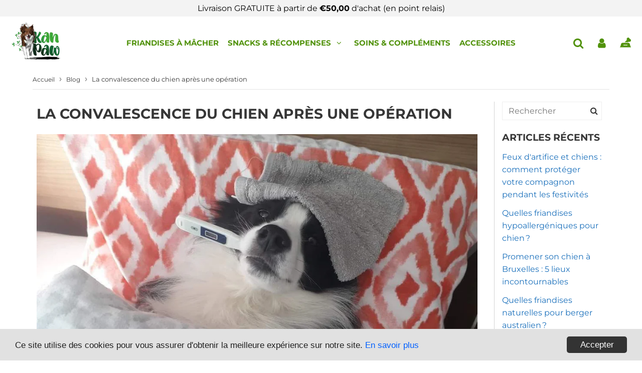

--- FILE ---
content_type: text/css
request_url: https://kanpaw.com/cdn/shop/t/8/assets/surcharge.css?v=33897067679496889461639924835
body_size: -496
content:
ul.tabs a.active{color:#000}.newsletter-form-rgpd{font-size:11px!important}.rte ul li:before{content:"\f111";font-size:6px}@media (max-width: 767px){.main-content{padding-bottom:0!important}.cont-img.svg-icons.text-center img{max-width:80px!important}.custom_page_image_desktop{display:none}.custom_page_image_mobile{display:contents}.custom_page_image_mobile img{margin-left:auto;margin-right:auto;display:block;max-width:100%}}@media (min-width: 767px){.custom_page_image_mobile{display:none}.custom_page_image_desktop img{margin-left:auto;margin-right:auto;display:block;max-width:80%}}.template-blog .text-light,.template-article .text-light,.blog-meta{display:none!important}
/*# sourceMappingURL=/cdn/shop/t/8/assets/surcharge.css.map?v=33897067679496889461639924835 */


--- FILE ---
content_type: text/javascript
request_url: https://kanpaw.com/cdn/shop/t/8/assets/surcharge.js?v=80532101908369917401634737099
body_size: -164
content:
var url=$(location).attr("href");console.log(url),url.indexOf("blogs")>=0&&jQuery(".article__excerpt.rte").each(function(){var myDiv=$(this);myDiv.text(myDiv.text().substring(0,80)),myDiv.append("...")}),jQuery(".article__excerpt.rte").each(function(){var myDiv=$(this);myDiv.text(myDiv.text().substring(0,80)),myDiv.append("...")});var klaviyo=klaviyo||[];klaviyo.init({account:"TjpEuh",list:"",platform:"shopify"}),klaviyo.enable("backinstock",{trigger:{product_page_text:"M'avertir quand il sera de nouveau disponible",product_page_class:"btn",product_page_text_align:"center",product_page_margin:"10px 0px 0px 0px;",replace_anchor:!1},modal:{headline:"{product_name}",body_content:"Inscrivez-vous pour recevoir une notification lorsque cet article sera de nouveau en stock.",email_field_label:"Email",button_label:"M'avertir quand il sera de nouveau disponible",subscription_success_label:"Super! Nous vous informerons de son retour.",footer_content:"",additional_styles:"@import url('https://fonts.googleapis.com/css?family=Montserrat');",drop_background_color:"#000",background_color:"#fff",text_color:"#222",button_text_color:"#fff",button_background_color:"#51920B",close_button_color:"#ccc",error_background_color:"#fcd6d7",error_text_color:"#C72E2F",success_background_color:"#d3efcd",success_text_color:"#1B9500"}});
//# sourceMappingURL=/cdn/shop/t/8/assets/surcharge.js.map?v=80532101908369917401634737099
